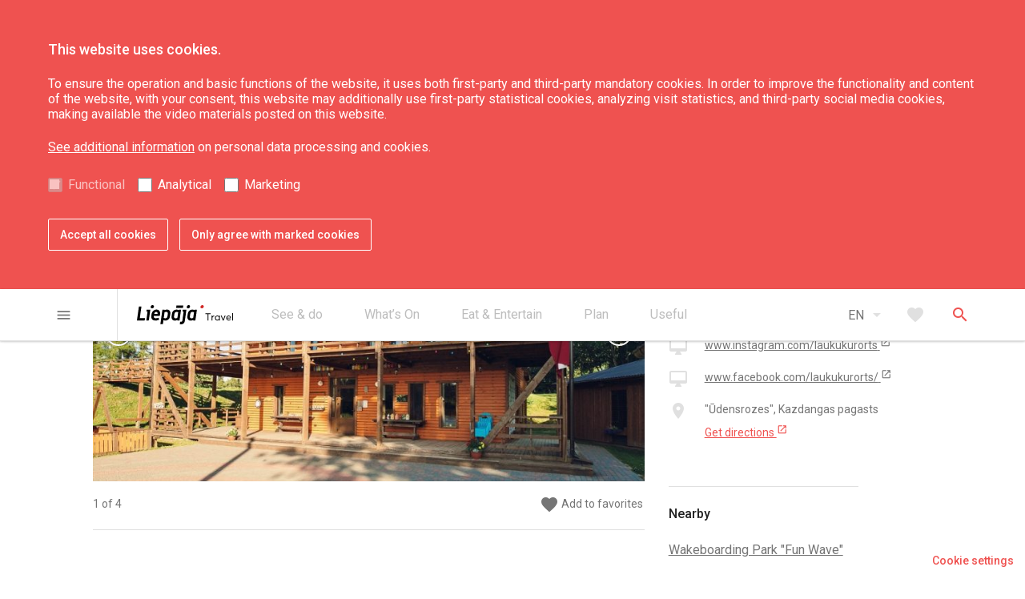

--- FILE ---
content_type: text/html; charset=UTF-8
request_url: https://liepaja.travel/en/accommodation/recreation-complex-lauku-kurorts/
body_size: 17958
content:
<!doctype html>

<html lang="en_GB"  class=""
>
<head>

    <title>Recreation complex &#8220;Lauku kūrorts&#8221;</title>

    <meta charset="UTF-8">
    <meta name="viewport" content="width=device-width, user-scalable=no, initial-scale=1.0, maximum-scale=1.0, minimum-scale=1.0">
    <meta http-equiv="X-UA-Compatible" content="ie=edge">
    <meta name="author" content="CatchSmart | catchsmartsolution.com">

    <link rel="stylesheet" href="https://liepaja.travel/app/themes/liepaja-travel/assets/css/style.css?v=1699609894">
    <link rel="icon" type="image/png" sizes="16x16" href="https://liepaja.travel/app/themes/liepaja-travel/assets/img/favicon-16x16.png">
    <link href="https://fonts.googleapis.com/icon?family=Material+Icons" rel="stylesheet">

    <!--[if lt IE 9]>
    <script src="https://cdnjs.cloudflare.com/ajax/libs/html5shiv/3.7.3/html5shiv.js"></script>
    <![endif]-->
    <!-- Google Tag Manager -->
    <script>
      (function(w,d,s,l,i){w[l]=w[l]||[];w[l].push({'gtm.start': new Date().getTime(),event:'gtm.js'});var f=d.getElementsByTagName(s)[0], j=d.createElement(s),dl=l!='dataLayer'?'&l='+l:'';j.async=true;j.src='https://www.googletagmanager.com/gtm.js?id='+i+dl;f.parentNode.insertBefore(j,f);})(window,document,'script','dataLayer','GTM-56ZGMWFM');
    </script>
    <!-- End Google Tag Manager -->
    <script>
        function getCookie(name) {
            var value = "; " + document.cookie;
            var parts = value.split("; " + name + "=");
            if (parts.length === 2) return parts.pop().split(";").shift();
        }
        var lt_accept_cookies = getCookie("lt_accept_cookies");

        if (lt_accept_cookies !== undefined && lt_accept_cookies.includes('analytical')) {
            var analyticsJsScript = document.createElement("script");
            analyticsJsScript.src = "https://www.google-analytics.com/analytics.js";
            analyticsJsScript.async = true;
            document.head.appendChild(analyticsJsScript);

            var gaUniversalScript = document.createElement("script");
            gaUniversalScript.innerHTML = `(function(i,s,o,g,r,a,m){i['GoogleAnalyticsObject']=r;i[r]=i[r]||function(){
                (i[r].q=i[r].q||[]).push(arguments)},i[r].l=1*new Date();a=s.createElement(o),
                m=s.getElementsByTagName(o)[0];a.async=1;a.src=g;m.parentNode.insertBefore(a,m)
            })(window,document,'script','https://www.google-analytics.com/analytics.js','ga');
            ga('create', 'G-DZ6575BCJD', 'auto');
            ga('send', 'pageview');`;
            document.head.appendChild(gaUniversalScript);
        }
    </script>

        <script src='https://www.google.com/recaptcha/api.js'></script>
    
    <meta name='robots' content='max-image-preview:large' />
<script type="text/javascript">
window._wpemojiSettings = {"baseUrl":"https:\/\/s.w.org\/images\/core\/emoji\/14.0.0\/72x72\/","ext":".png","svgUrl":"https:\/\/s.w.org\/images\/core\/emoji\/14.0.0\/svg\/","svgExt":".svg","source":{"concatemoji":"https:\/\/liepaja.travel\/wp\/wp-includes\/js\/wp-emoji-release.min.js?ver=6.3"}};
/*! This file is auto-generated */
!function(i,n){var o,s,e;function c(e){try{var t={supportTests:e,timestamp:(new Date).valueOf()};sessionStorage.setItem(o,JSON.stringify(t))}catch(e){}}function p(e,t,n){e.clearRect(0,0,e.canvas.width,e.canvas.height),e.fillText(t,0,0);var t=new Uint32Array(e.getImageData(0,0,e.canvas.width,e.canvas.height).data),r=(e.clearRect(0,0,e.canvas.width,e.canvas.height),e.fillText(n,0,0),new Uint32Array(e.getImageData(0,0,e.canvas.width,e.canvas.height).data));return t.every(function(e,t){return e===r[t]})}function u(e,t,n){switch(t){case"flag":return n(e,"\ud83c\udff3\ufe0f\u200d\u26a7\ufe0f","\ud83c\udff3\ufe0f\u200b\u26a7\ufe0f")?!1:!n(e,"\ud83c\uddfa\ud83c\uddf3","\ud83c\uddfa\u200b\ud83c\uddf3")&&!n(e,"\ud83c\udff4\udb40\udc67\udb40\udc62\udb40\udc65\udb40\udc6e\udb40\udc67\udb40\udc7f","\ud83c\udff4\u200b\udb40\udc67\u200b\udb40\udc62\u200b\udb40\udc65\u200b\udb40\udc6e\u200b\udb40\udc67\u200b\udb40\udc7f");case"emoji":return!n(e,"\ud83e\udef1\ud83c\udffb\u200d\ud83e\udef2\ud83c\udfff","\ud83e\udef1\ud83c\udffb\u200b\ud83e\udef2\ud83c\udfff")}return!1}function f(e,t,n){var r="undefined"!=typeof WorkerGlobalScope&&self instanceof WorkerGlobalScope?new OffscreenCanvas(300,150):i.createElement("canvas"),a=r.getContext("2d",{willReadFrequently:!0}),o=(a.textBaseline="top",a.font="600 32px Arial",{});return e.forEach(function(e){o[e]=t(a,e,n)}),o}function t(e){var t=i.createElement("script");t.src=e,t.defer=!0,i.head.appendChild(t)}"undefined"!=typeof Promise&&(o="wpEmojiSettingsSupports",s=["flag","emoji"],n.supports={everything:!0,everythingExceptFlag:!0},e=new Promise(function(e){i.addEventListener("DOMContentLoaded",e,{once:!0})}),new Promise(function(t){var n=function(){try{var e=JSON.parse(sessionStorage.getItem(o));if("object"==typeof e&&"number"==typeof e.timestamp&&(new Date).valueOf()<e.timestamp+604800&&"object"==typeof e.supportTests)return e.supportTests}catch(e){}return null}();if(!n){if("undefined"!=typeof Worker&&"undefined"!=typeof OffscreenCanvas&&"undefined"!=typeof URL&&URL.createObjectURL&&"undefined"!=typeof Blob)try{var e="postMessage("+f.toString()+"("+[JSON.stringify(s),u.toString(),p.toString()].join(",")+"));",r=new Blob([e],{type:"text/javascript"}),a=new Worker(URL.createObjectURL(r),{name:"wpTestEmojiSupports"});return void(a.onmessage=function(e){c(n=e.data),a.terminate(),t(n)})}catch(e){}c(n=f(s,u,p))}t(n)}).then(function(e){for(var t in e)n.supports[t]=e[t],n.supports.everything=n.supports.everything&&n.supports[t],"flag"!==t&&(n.supports.everythingExceptFlag=n.supports.everythingExceptFlag&&n.supports[t]);n.supports.everythingExceptFlag=n.supports.everythingExceptFlag&&!n.supports.flag,n.DOMReady=!1,n.readyCallback=function(){n.DOMReady=!0}}).then(function(){return e}).then(function(){var e;n.supports.everything||(n.readyCallback(),(e=n.source||{}).concatemoji?t(e.concatemoji):e.wpemoji&&e.twemoji&&(t(e.twemoji),t(e.wpemoji)))}))}((window,document),window._wpemojiSettings);
</script>
<style type="text/css">
img.wp-smiley,
img.emoji {
	display: inline !important;
	border: none !important;
	box-shadow: none !important;
	height: 1em !important;
	width: 1em !important;
	margin: 0 0.07em !important;
	vertical-align: -0.1em !important;
	background: none !important;
	padding: 0 !important;
}
</style>
	<link rel='stylesheet' id='wp-block-library-css' href='https://liepaja.travel/wp/wp-includes/css/dist/block-library/style.min.css?ver=6.3' type='text/css' media='all' />
<style id='classic-theme-styles-inline-css' type='text/css'>
/*! This file is auto-generated */
.wp-block-button__link{color:#fff;background-color:#32373c;border-radius:9999px;box-shadow:none;text-decoration:none;padding:calc(.667em + 2px) calc(1.333em + 2px);font-size:1.125em}.wp-block-file__button{background:#32373c;color:#fff;text-decoration:none}
</style>
<style id='global-styles-inline-css' type='text/css'>
body{--wp--preset--color--black: #000000;--wp--preset--color--cyan-bluish-gray: #abb8c3;--wp--preset--color--white: #ffffff;--wp--preset--color--pale-pink: #f78da7;--wp--preset--color--vivid-red: #cf2e2e;--wp--preset--color--luminous-vivid-orange: #ff6900;--wp--preset--color--luminous-vivid-amber: #fcb900;--wp--preset--color--light-green-cyan: #7bdcb5;--wp--preset--color--vivid-green-cyan: #00d084;--wp--preset--color--pale-cyan-blue: #8ed1fc;--wp--preset--color--vivid-cyan-blue: #0693e3;--wp--preset--color--vivid-purple: #9b51e0;--wp--preset--gradient--vivid-cyan-blue-to-vivid-purple: linear-gradient(135deg,rgba(6,147,227,1) 0%,rgb(155,81,224) 100%);--wp--preset--gradient--light-green-cyan-to-vivid-green-cyan: linear-gradient(135deg,rgb(122,220,180) 0%,rgb(0,208,130) 100%);--wp--preset--gradient--luminous-vivid-amber-to-luminous-vivid-orange: linear-gradient(135deg,rgba(252,185,0,1) 0%,rgba(255,105,0,1) 100%);--wp--preset--gradient--luminous-vivid-orange-to-vivid-red: linear-gradient(135deg,rgba(255,105,0,1) 0%,rgb(207,46,46) 100%);--wp--preset--gradient--very-light-gray-to-cyan-bluish-gray: linear-gradient(135deg,rgb(238,238,238) 0%,rgb(169,184,195) 100%);--wp--preset--gradient--cool-to-warm-spectrum: linear-gradient(135deg,rgb(74,234,220) 0%,rgb(151,120,209) 20%,rgb(207,42,186) 40%,rgb(238,44,130) 60%,rgb(251,105,98) 80%,rgb(254,248,76) 100%);--wp--preset--gradient--blush-light-purple: linear-gradient(135deg,rgb(255,206,236) 0%,rgb(152,150,240) 100%);--wp--preset--gradient--blush-bordeaux: linear-gradient(135deg,rgb(254,205,165) 0%,rgb(254,45,45) 50%,rgb(107,0,62) 100%);--wp--preset--gradient--luminous-dusk: linear-gradient(135deg,rgb(255,203,112) 0%,rgb(199,81,192) 50%,rgb(65,88,208) 100%);--wp--preset--gradient--pale-ocean: linear-gradient(135deg,rgb(255,245,203) 0%,rgb(182,227,212) 50%,rgb(51,167,181) 100%);--wp--preset--gradient--electric-grass: linear-gradient(135deg,rgb(202,248,128) 0%,rgb(113,206,126) 100%);--wp--preset--gradient--midnight: linear-gradient(135deg,rgb(2,3,129) 0%,rgb(40,116,252) 100%);--wp--preset--font-size--small: 13px;--wp--preset--font-size--medium: 20px;--wp--preset--font-size--large: 36px;--wp--preset--font-size--x-large: 42px;--wp--preset--spacing--20: 0.44rem;--wp--preset--spacing--30: 0.67rem;--wp--preset--spacing--40: 1rem;--wp--preset--spacing--50: 1.5rem;--wp--preset--spacing--60: 2.25rem;--wp--preset--spacing--70: 3.38rem;--wp--preset--spacing--80: 5.06rem;--wp--preset--shadow--natural: 6px 6px 9px rgba(0, 0, 0, 0.2);--wp--preset--shadow--deep: 12px 12px 50px rgba(0, 0, 0, 0.4);--wp--preset--shadow--sharp: 6px 6px 0px rgba(0, 0, 0, 0.2);--wp--preset--shadow--outlined: 6px 6px 0px -3px rgba(255, 255, 255, 1), 6px 6px rgba(0, 0, 0, 1);--wp--preset--shadow--crisp: 6px 6px 0px rgba(0, 0, 0, 1);}:where(.is-layout-flex){gap: 0.5em;}:where(.is-layout-grid){gap: 0.5em;}body .is-layout-flow > .alignleft{float: left;margin-inline-start: 0;margin-inline-end: 2em;}body .is-layout-flow > .alignright{float: right;margin-inline-start: 2em;margin-inline-end: 0;}body .is-layout-flow > .aligncenter{margin-left: auto !important;margin-right: auto !important;}body .is-layout-constrained > .alignleft{float: left;margin-inline-start: 0;margin-inline-end: 2em;}body .is-layout-constrained > .alignright{float: right;margin-inline-start: 2em;margin-inline-end: 0;}body .is-layout-constrained > .aligncenter{margin-left: auto !important;margin-right: auto !important;}body .is-layout-constrained > :where(:not(.alignleft):not(.alignright):not(.alignfull)){max-width: var(--wp--style--global--content-size);margin-left: auto !important;margin-right: auto !important;}body .is-layout-constrained > .alignwide{max-width: var(--wp--style--global--wide-size);}body .is-layout-flex{display: flex;}body .is-layout-flex{flex-wrap: wrap;align-items: center;}body .is-layout-flex > *{margin: 0;}body .is-layout-grid{display: grid;}body .is-layout-grid > *{margin: 0;}:where(.wp-block-columns.is-layout-flex){gap: 2em;}:where(.wp-block-columns.is-layout-grid){gap: 2em;}:where(.wp-block-post-template.is-layout-flex){gap: 1.25em;}:where(.wp-block-post-template.is-layout-grid){gap: 1.25em;}.has-black-color{color: var(--wp--preset--color--black) !important;}.has-cyan-bluish-gray-color{color: var(--wp--preset--color--cyan-bluish-gray) !important;}.has-white-color{color: var(--wp--preset--color--white) !important;}.has-pale-pink-color{color: var(--wp--preset--color--pale-pink) !important;}.has-vivid-red-color{color: var(--wp--preset--color--vivid-red) !important;}.has-luminous-vivid-orange-color{color: var(--wp--preset--color--luminous-vivid-orange) !important;}.has-luminous-vivid-amber-color{color: var(--wp--preset--color--luminous-vivid-amber) !important;}.has-light-green-cyan-color{color: var(--wp--preset--color--light-green-cyan) !important;}.has-vivid-green-cyan-color{color: var(--wp--preset--color--vivid-green-cyan) !important;}.has-pale-cyan-blue-color{color: var(--wp--preset--color--pale-cyan-blue) !important;}.has-vivid-cyan-blue-color{color: var(--wp--preset--color--vivid-cyan-blue) !important;}.has-vivid-purple-color{color: var(--wp--preset--color--vivid-purple) !important;}.has-black-background-color{background-color: var(--wp--preset--color--black) !important;}.has-cyan-bluish-gray-background-color{background-color: var(--wp--preset--color--cyan-bluish-gray) !important;}.has-white-background-color{background-color: var(--wp--preset--color--white) !important;}.has-pale-pink-background-color{background-color: var(--wp--preset--color--pale-pink) !important;}.has-vivid-red-background-color{background-color: var(--wp--preset--color--vivid-red) !important;}.has-luminous-vivid-orange-background-color{background-color: var(--wp--preset--color--luminous-vivid-orange) !important;}.has-luminous-vivid-amber-background-color{background-color: var(--wp--preset--color--luminous-vivid-amber) !important;}.has-light-green-cyan-background-color{background-color: var(--wp--preset--color--light-green-cyan) !important;}.has-vivid-green-cyan-background-color{background-color: var(--wp--preset--color--vivid-green-cyan) !important;}.has-pale-cyan-blue-background-color{background-color: var(--wp--preset--color--pale-cyan-blue) !important;}.has-vivid-cyan-blue-background-color{background-color: var(--wp--preset--color--vivid-cyan-blue) !important;}.has-vivid-purple-background-color{background-color: var(--wp--preset--color--vivid-purple) !important;}.has-black-border-color{border-color: var(--wp--preset--color--black) !important;}.has-cyan-bluish-gray-border-color{border-color: var(--wp--preset--color--cyan-bluish-gray) !important;}.has-white-border-color{border-color: var(--wp--preset--color--white) !important;}.has-pale-pink-border-color{border-color: var(--wp--preset--color--pale-pink) !important;}.has-vivid-red-border-color{border-color: var(--wp--preset--color--vivid-red) !important;}.has-luminous-vivid-orange-border-color{border-color: var(--wp--preset--color--luminous-vivid-orange) !important;}.has-luminous-vivid-amber-border-color{border-color: var(--wp--preset--color--luminous-vivid-amber) !important;}.has-light-green-cyan-border-color{border-color: var(--wp--preset--color--light-green-cyan) !important;}.has-vivid-green-cyan-border-color{border-color: var(--wp--preset--color--vivid-green-cyan) !important;}.has-pale-cyan-blue-border-color{border-color: var(--wp--preset--color--pale-cyan-blue) !important;}.has-vivid-cyan-blue-border-color{border-color: var(--wp--preset--color--vivid-cyan-blue) !important;}.has-vivid-purple-border-color{border-color: var(--wp--preset--color--vivid-purple) !important;}.has-vivid-cyan-blue-to-vivid-purple-gradient-background{background: var(--wp--preset--gradient--vivid-cyan-blue-to-vivid-purple) !important;}.has-light-green-cyan-to-vivid-green-cyan-gradient-background{background: var(--wp--preset--gradient--light-green-cyan-to-vivid-green-cyan) !important;}.has-luminous-vivid-amber-to-luminous-vivid-orange-gradient-background{background: var(--wp--preset--gradient--luminous-vivid-amber-to-luminous-vivid-orange) !important;}.has-luminous-vivid-orange-to-vivid-red-gradient-background{background: var(--wp--preset--gradient--luminous-vivid-orange-to-vivid-red) !important;}.has-very-light-gray-to-cyan-bluish-gray-gradient-background{background: var(--wp--preset--gradient--very-light-gray-to-cyan-bluish-gray) !important;}.has-cool-to-warm-spectrum-gradient-background{background: var(--wp--preset--gradient--cool-to-warm-spectrum) !important;}.has-blush-light-purple-gradient-background{background: var(--wp--preset--gradient--blush-light-purple) !important;}.has-blush-bordeaux-gradient-background{background: var(--wp--preset--gradient--blush-bordeaux) !important;}.has-luminous-dusk-gradient-background{background: var(--wp--preset--gradient--luminous-dusk) !important;}.has-pale-ocean-gradient-background{background: var(--wp--preset--gradient--pale-ocean) !important;}.has-electric-grass-gradient-background{background: var(--wp--preset--gradient--electric-grass) !important;}.has-midnight-gradient-background{background: var(--wp--preset--gradient--midnight) !important;}.has-small-font-size{font-size: var(--wp--preset--font-size--small) !important;}.has-medium-font-size{font-size: var(--wp--preset--font-size--medium) !important;}.has-large-font-size{font-size: var(--wp--preset--font-size--large) !important;}.has-x-large-font-size{font-size: var(--wp--preset--font-size--x-large) !important;}
.wp-block-navigation a:where(:not(.wp-element-button)){color: inherit;}
:where(.wp-block-post-template.is-layout-flex){gap: 1.25em;}:where(.wp-block-post-template.is-layout-grid){gap: 1.25em;}
:where(.wp-block-columns.is-layout-flex){gap: 2em;}:where(.wp-block-columns.is-layout-grid){gap: 2em;}
.wp-block-pullquote{font-size: 1.5em;line-height: 1.6;}
</style>
<link rel='stylesheet' id='cookies-style-css' href='https://liepaja.travel/app/themes/liepaja-travel/cookies-style.css?ver=6.3' type='text/css' media='all' />
<link rel="EditURI" type="application/rsd+xml" title="RSD" href="https://liepaja.travel/wp/xmlrpc.php?rsd" />
<meta name="generator" content="WordPress 6.3" />
<link rel='shortlink' href='https://liepaja.travel/?p=10385' />
<link rel="alternate" type="application/json+oembed" href="https://liepaja.travel/wp-json/oembed/1.0/embed?url=https%3A%2F%2Fliepaja.travel%2Fen%2Faccommodation%2Frecreation-complex-lauku-kurorts%2F" />
<link rel="alternate" type="text/xml+oembed" href="https://liepaja.travel/wp-json/oembed/1.0/embed?url=https%3A%2F%2Fliepaja.travel%2Fen%2Faccommodation%2Frecreation-complex-lauku-kurorts%2F&#038;format=xml" />
<script type="text/javascript">
(function(url){
	if(/(?:Chrome\/26\.0\.1410\.63 Safari\/537\.31|WordfenceTestMonBot)/.test(navigator.userAgent)){ return; }
	var addEvent = function(evt, handler) {
		if (window.addEventListener) {
			document.addEventListener(evt, handler, false);
		} else if (window.attachEvent) {
			document.attachEvent('on' + evt, handler);
		}
	};
	var removeEvent = function(evt, handler) {
		if (window.removeEventListener) {
			document.removeEventListener(evt, handler, false);
		} else if (window.detachEvent) {
			document.detachEvent('on' + evt, handler);
		}
	};
	var evts = 'contextmenu dblclick drag dragend dragenter dragleave dragover dragstart drop keydown keypress keyup mousedown mousemove mouseout mouseover mouseup mousewheel scroll'.split(' ');
	var logHuman = function() {
		if (window.wfLogHumanRan) { return; }
		window.wfLogHumanRan = true;
		var wfscr = document.createElement('script');
		wfscr.type = 'text/javascript';
		wfscr.async = true;
		wfscr.src = url + '&r=' + Math.random();
		(document.getElementsByTagName('head')[0]||document.getElementsByTagName('body')[0]).appendChild(wfscr);
		for (var i = 0; i < evts.length; i++) {
			removeEvent(evts[i], logHuman);
		}
	};
	for (var i = 0; i < evts.length; i++) {
		addEvent(evts[i], logHuman);
	}
})('//liepaja.travel/?wordfence_lh=1&hid=45260AD018CF5DED497964CC68E889F9');
</script><link rel="alternate" href="https://liepaja.travel/naktsmitnes/atputas-komplekss-lauku-kurorts/" hreflang="lv" />
<link rel="alternate" href="https://liepaja.travel/en/accommodation/recreation-complex-lauku-kurorts/" hreflang="en" />
<link rel="alternate" href="https://liepaja.travel/lt/nakvynė/poilsio-kompleksas-lauku-kurorts/" hreflang="lt" />
<link rel="alternate" href="https://liepaja.travel/ru/nochleg/kompleks-otdyha-lauku-kurorts/" hreflang="ru" />
<link rel="alternate" href="https://liepaja.travel/de/unterkunft/die-erholungsanlage-lauku-kurorts/" hreflang="de" />


</head>
<body>

    <header class="header d-print-none">

    <div id="accept-cookies-form" class="accept-cookies">
    <div id="accept-cookies-form-container" class="container">
        <div class="accept-cookies__inner">
            <div class="row">
                <div id="accept-cookies-form-container-inner">
                    <p id="accept-cookies-inner-title">This website uses cookies.</p>
                    <p id="accept-cookies-inner-text">
                         To ensure the operation and basic functions of the website, it uses both first-party and third-party mandatory cookies. In order to improve the functionality and content of the website, with your consent, this website may additionally use first-party statistical cookies, analyzing visit statistics, and third-party social media cookies, making available the video materials posted on this website.
                    </p>
                    <p id="accept-cookies-inner-link"><a href="http://liepaja.travel/app/uploads/2023/10/liepaja_travel-informesana-par-personas-datu-apstradi-eng.pdf" class="accept-cookies__link">See additional information</a> on personal data processing and cookies.</p>
                    <ul id="accept-cookies-inner-ul">
                        <li class="accept-cookies-inner-ul-li" id="accept-cookies-default-checked">
                            <input type="checkbox" id="functional" disabled="" tabindex="-1" value="on" checked>
                            <label for="functional">Functional</label>
                        </li>
                        <li class="accept-cookies-inner-ul-li">
                            <input type="checkbox" id="analytical" tabindex="0" value="on">
                            <label for="analytical"> Analytical</label>
                        </li>
                        <li class="accept-cookies-inner-ul-li">
                            <input type="checkbox" id="marketing" tabindex="0" value="on">
                            <label for="marketing">Marketing</label>
                        </li>
                    </ul>
                    <div id="accept-cookies-inner-buttons">
                        <button tabindex="0" id="accept-cookies-accept-all-button" type="button">Accept all cookies</button>
                        <button tabindex="0" id="accept-cookies-accept-specific-button" type="button">Only agree with marked cookies</button>
                    </div>
                </div>
            </div>
        </div>
    </div>
</div>

<div id="cookie-settings-box">
    <button id="cookie-settings-box-button" type="button" tabindex="1006">Cookie settings</button>
</div>
    <div class="topbar">
    <div class="container">
        <div class="container-inner topbar__inner">
            <div class="topbar__menu-burger">
                <button type="button" class="js-primary-menu-open menu-burger button button--text button--text-gray">
    <i class="button__icon material-icons">menu</i>
</button>
            </div>

            <div class="topbar__logo">
                <a href="/en" class="logo ">
    <svg xmlns="http://www.w3.org/2000/svg" width="896.45" height="179.36" viewBox="0 0 896.45 179.36"><defs><style>.cls-1{fill:#d02927;}</style></defs><title>liepajatravel</title><g id="Layer_2" data-name="Layer 2"><g id="Layer_1-2" data-name="Layer 1"><path d="M158.45,15.07a16,16,0,0,1-5.79,10.58A17,17,0,0,1,141.35,30a12.57,12.57,0,0,1-12.87-14.9,17.34,17.34,0,0,1,5.89-10.65A16.39,16.39,0,0,1,145.58,0a12.51,12.51,0,0,1,10,4.42,12.78,12.78,0,0,1,2.85,10.65"/><path d="M72.49,140.29q-.36,2.94-3.13,2.94H0L18.39,12.34H42L26.6,121.73H75.07Z"/><path d="M111.13,140.29c-.24,2-1.27,2.94-3.11,2.94H87.4L99,60.69l-10.85-1.1,2.39-16.73h34.35Z"/><path d="M214.36,96.36q-.54,4.22-4.77,4.22H157.85l-.63,3.13a30.41,30.41,0,0,0-.21,3.47q0,16,17.83,16,9.74,0,28.68-5.71l2.2,20q-21.14,7.17-33.64,7.17-18.95,0-29.24-10.66-9.34-9.37-9.36-24.27a50.12,50.12,0,0,1,.36-6.07l2.95-21.13a47.81,47.81,0,0,1,14.7-28.68,43.13,43.13,0,0,1,30.89-12.5q16.17,0,25.55,10.47,8.82,9.93,8.82,24.46a35.75,35.75,0,0,1-.55,6.25ZM192.67,83.12c.12-1.45.18-2.85.18-4.19q0-16-13.42-16-15.26,0-19.11,20.22Z"/><path class="cls-1" d="M623.18,15.07a16,16,0,0,1-5.79,10.58A17,17,0,0,1,606.09,30a12.55,12.55,0,0,1-12.87-14.9,17.24,17.24,0,0,1,5.89-10.65A16.39,16.39,0,0,1,610.32,0a12.52,12.52,0,0,1,10,4.42,12.81,12.81,0,0,1,2.84,10.65"/><path d="M495.26,15.07a16,16,0,0,1-5.79,10.58A17,17,0,0,1,478.16,30a12.56,12.56,0,0,1-12.86-14.9,17.28,17.28,0,0,1,5.88-10.65A16.41,16.41,0,0,1,482.4,0a12.49,12.49,0,0,1,10,4.42,12.71,12.71,0,0,1,2.85,10.65"/><polygon points="368.75 4.26 365.72 25.7 429.51 25.7 432.54 4.26 368.75 4.26"/><path d="M390,43.14,388.37,47q-11.21-5.33-19.84-5.32a39.71,39.71,0,0,0-27.84,10.94,43.81,43.81,0,0,0-14.05,27.12l-3.87,27.2a53,53,0,0,0-.36,6.07q0,13.77,8.64,22.89T354,145q9.38,0,23.53-6.43l-.19,5h20L411.56,43.14Zm-12.78,76.63a53.26,53.26,0,0,1-18.55,3.71q-12.69,0-12.69-14.21a18.18,18.18,0,0,1,.52-4.37l3.21-22.6q2.74-19.11,17.79-19.12a55.2,55.2,0,0,1,17.43,3.3Z"/><path d="M537.72,43.14,536.13,47q-11.21-5.33-19.84-5.32a39.74,39.74,0,0,0-27.84,10.94,43.92,43.92,0,0,0-14.06,27.12l-3.85,27.2a53.11,53.11,0,0,0-.37,6.07q0,13.77,8.64,22.89t23,9.09q9.39,0,23.54-6.43l-.19,5h20L559.33,43.14Zm-12.78,76.63a53.22,53.22,0,0,1-18.55,3.71q-12.7,0-12.69-14.21a19.23,19.23,0,0,1,.51-4.37l3.22-22.6q2.74-19.11,17.79-19.12a55.15,55.15,0,0,1,17.42,3.3Z"/><path d="M303.59,50.39q-8.52-9-22.8-9-10.82,0-23.45,6.43V42.68H237.48L218.55,177.6H242l5.32-37.85q10.2,4.94,19.05,4.95A39.08,39.08,0,0,0,294,133.58a44.56,44.56,0,0,0,14.06-27.11l3.86-27c.13-2.09.19-4.11.19-6.08q0-14-8.53-23M288.24,81.47,285,103.88q-2.75,19.31-17.7,19.32a57.27,57.27,0,0,1-17.15-3.1l7.32-53.53A47.57,47.57,0,0,1,275.9,62.9q12.69,0,12.69,14a34.44,34.44,0,0,1-.35,4.55"/><path d="M427.16,43.14,424.8,59.88,435.6,61l-11.41,81.77h0l-.34,2.48h0a11.74,11.74,0,0,1-11.23,10.14,49,49,0,0,1-9.44-.9l-3.31,23.42a49.17,49.17,0,0,0,12,1.48q13.61,0,23.16-8.09t11.39-21.69L461.51,43.14Z"/><path d="M658.6,84.49H638.7V77h48.17v7.5H666.74v59.06H658.6Z"/><path d="M719.62,97.39a12.21,12.21,0,0,1,1.88.09v8.37c-1.1-.09-2.24-.14-3-.14-8.64,0-13.86,6.68-13.86,15.83v22H697V97.94h7.59v8h.18a17.18,17.18,0,0,1,14.83-8.51Z"/><path d="M773.52,97.94v45.6h-7.28v-7.22h-.13a19.42,19.42,0,0,1-16,7.82c-12.58,0-22.37-9.15-22.37-23.1,0-13.5,9.43-23.65,22.33-23.65a19.62,19.62,0,0,1,15.64,7.32h.18V97.94Zm-22.65,39.25c8.19,0,15.33-6.45,15.33-16.11,0-9.37-6.5-16.74-15.23-16.74s-15.47,6.59-15.47,16.74c0,9.2,6.09,16.11,15.37,16.11Z"/><path d="M827,97.94l-18.52,45.61h-7.28L782.53,97.94h8.15l14,35.95H805l13.77-35.95Z"/><path d="M876.73,120a21.25,21.25,0,0,1-.23,3.07l0,0H841.46c1,8.47,7,14,15.19,14A16.14,16.14,0,0,0,869.5,131l5.31,4.53c-3.89,5.08-10.11,8.6-18.44,8.6-12.94,0-22.69-9.47-22.69-23.38s9.52-23.37,21.82-23.37c12.72,0,21.23,9.56,21.23,22.64Zm-20.82-15.64c-7.13,0-12.85,4.71-14.27,12.44h27.54c-1.19-7.46-6-12.44-13.26-12.44Z"/><path d="M888.9,74.56h7.55v69H888.9Z"/></g></g></svg>
</a>
            </div>

            <nav class="secondary-menu">
    <ul class="secondary-menu__list">
                <li class="secondary-menu__item">
            <a href="https://liepaja.travel/en/see-do/" class="secondary-menu__link" >
                <span class="secondary-menu__link-text">See &#038; do</span>
                            </a>
                            <ul class="secondary-menu__sub-list">
                                    <li class="secondary-menu__sub-item">
                        <a href="https://liepaja.travel/en/see-do/sightseeing/" class="secondary-menu__sub-link" >
                            Sightseeing
                                                    </a>
                    </li>
                                    <li class="secondary-menu__sub-item">
                        <a href="https://liepaja.travel/en/see-do/culture-art-science/" class="secondary-menu__sub-link" >
                            Culture, art, science
                                                    </a>
                    </li>
                                    <li class="secondary-menu__sub-item">
                        <a href="https://liepaja.travel/en/see-do/nature/" class="secondary-menu__sub-link" >
                            Nature
                                                    </a>
                    </li>
                                    <li class="secondary-menu__sub-item">
                        <a href="https://liepaja.travel/en/see-do/wellness/" class="secondary-menu__sub-link" >
                            Wellness
                                                    </a>
                    </li>
                                    <li class="secondary-menu__sub-item">
                        <a href="https://liepaja.travel/en/see-do/karosta-4/" class="secondary-menu__sub-link" >
                            Karosta
                                                    </a>
                    </li>
                                    <li class="secondary-menu__sub-item">
                        <a href="https://liepaja.travel/en/see-do/attractions/" class="secondary-menu__sub-link" >
                            Attractions
                                                    </a>
                    </li>
                                    <li class="secondary-menu__sub-item">
                        <a href="https://liepaja.travel/en/see-do/excursions/" class="secondary-menu__sub-link" >
                            Excursions
                                                    </a>
                    </li>
                                    <li class="secondary-menu__sub-item">
                        <a href="https://liepaja.travel/en/see-do/routes/" class="secondary-menu__sub-link" >
                            Routes
                                                    </a>
                    </li>
                                </ul>
                    </li>
                <li class="secondary-menu__item">
            <a href="https://liepaja.travel/en/whats-on/" class="secondary-menu__link" >
                <span class="secondary-menu__link-text">What’s On</span>
                            </a>
                            <ul class="secondary-menu__sub-list">
                                    <li class="secondary-menu__sub-item">
                        <a href="https://liepaja.travel/en/whats-on/news/" class="secondary-menu__sub-link" >
                            News
                                                    </a>
                    </li>
                                    <li class="secondary-menu__sub-item">
                        <a href="https://kalendars.liepaja.lv/" class="secondary-menu__sub-link" target="_blank">
                            Event Calendar
                                                        </a>
                    </li>
                                    <li class="secondary-menu__sub-item">
                        <a href="https://liepaja.travel/en/whats-on/liepaja-souvenirs/" class="secondary-menu__sub-link" >
                            Liepāja souvenirs
                                                    </a>
                    </li>
                                    <li class="secondary-menu__sub-item">
                        <a href="https://liepaja.travel/en/whats-on/liepaja-gift-card/" class="secondary-menu__sub-link" >
                            Liepāja Gift Card
                                                    </a>
                    </li>
                                    <li class="secondary-menu__sub-item">
                        <a href="https://www.liepaja2027.lv/eng" class="secondary-menu__sub-link" target="_blank">
                            European Capital of Culture 2027
                                                        </a>
                    </li>
                                </ul>
                    </li>
                <li class="secondary-menu__item">
            <a href="https://liepaja.travel/en/eat-drink/" class="secondary-menu__link" >
                <span class="secondary-menu__link-text">Eat &#038; Entertain</span>
                            </a>
                            <ul class="secondary-menu__sub-list">
                                    <li class="secondary-menu__sub-item">
                        <a href="https://liepaja.travel/en/eat-drink/where-to-eat/" class="secondary-menu__sub-link" >
                            Where to eat
                                                    </a>
                    </li>
                                    <li class="secondary-menu__sub-item">
                        <a href="https://liepaja.travel/en/eat-drink/nightlife/" class="secondary-menu__sub-link" >
                            Nightlife
                                                    </a>
                    </li>
                                    <li class="secondary-menu__sub-item">
                        <a href="https://liepaja.travel/en/eat-drink/where-to-buy/" class="secondary-menu__sub-link" >
                            Where to buy
                                                    </a>
                    </li>
                                    <li class="secondary-menu__sub-item">
                        <a href="https://liepaja.travel/en/eat-drink/venues-for-festivities/" class="secondary-menu__sub-link" >
                            Venues for festivities
                                                    </a>
                    </li>
                                    <li class="secondary-menu__sub-item">
                        <a href="https://liepaja.travel/en/eat-drink/region-specials/" class="secondary-menu__sub-link" >
                            Region Specials
                                                    </a>
                    </li>
                                </ul>
                    </li>
                <li class="secondary-menu__item">
            <a href="https://liepaja.travel/en/plan/" class="secondary-menu__link" >
                <span class="secondary-menu__link-text">Plan</span>
                            </a>
                            <ul class="secondary-menu__sub-list">
                                    <li class="secondary-menu__sub-item">
                        <a href="https://liepaja.travel/en/plan/why-you-should-visit/" class="secondary-menu__sub-link" >
                            Why you should visit
                                                    </a>
                    </li>
                                    <li class="secondary-menu__sub-item">
                        <a href="https://liepaja.travel/en/plan/how-to-get-to-liepaja/" class="secondary-menu__sub-link" >
                            How to get to Liepāja
                                                    </a>
                    </li>
                                    <li class="secondary-menu__sub-item">
                        <a href="https://liepaja.travel/en/plan/accommodation/" class="secondary-menu__sub-link" >
                            Accommodation
                                                    </a>
                    </li>
                                    <li class="secondary-menu__sub-item">
                        <a href="https://liepaja.travel/en/plan/convention-bureau/" class="secondary-menu__sub-link" >
                            Convention bureau
                                                    </a>
                    </li>
                                </ul>
                    </li>
                <li class="secondary-menu__item">
            <a href="https://liepaja.travel/en/useful/" class="secondary-menu__link" >
                <span class="secondary-menu__link-text">Useful</span>
                            </a>
                            <ul class="secondary-menu__sub-list">
                                    <li class="secondary-menu__sub-item">
                        <a href="https://liepaja.travel/en/useful/liepaja-region-tourism-information-office/" class="secondary-menu__sub-link" >
                            Tourism information office
                                                    </a>
                    </li>
                                    <li class="secondary-menu__sub-item">
                        <a href="https://liepaja.travel/en/useful/city-map/" class="secondary-menu__sub-link" >
                            City map
                                                    </a>
                    </li>
                                    <li class="secondary-menu__sub-item">
                        <a href="https://liepaja.travel/en/useful/getting-around/" class="secondary-menu__sub-link" >
                            Getting around
                                                    </a>
                    </li>
                                    <li class="secondary-menu__sub-item">
                        <a href="https://liepaja.travel/en/practical-tips-en/" class="secondary-menu__sub-link" >
                            Practical tips
                                                    </a>
                    </li>
                                </ul>
                    </li>
            </ul>
</nav>

            <div class="utilities">

    <div class="utilities__item">
            <div class="language">
        <button type="button" class="language__switch button button--text button--text-gray" data-toggle="dropdown" aria-haspopup="true" aria-expanded="false">
            <span class="button__text">en</span>
            <i class="language__dropdown-icon material-icons">arrow_drop_down</i>
        </button>
        <div class="dropdown dropdown-menu">
                            <ul class="language__list">
                                                                     <li class="language__item"><a href="https://liepaja.travel/naktsmitnes/atputas-komplekss-lauku-kurorts/" class="language__link">lv</a></li>
                                                                                            <li class="language__item"><a href="https://liepaja.travel/en/accommodation/recreation-complex-lauku-kurorts/" class="language__link">en</a></li>
                                                                                            <li class="language__item"><a href="https://liepaja.travel/lt/nakvynė/poilsio-kompleksas-lauku-kurorts/" class="language__link">lt</a></li>
                                                                                                                                       <li class="language__item"><a href="https://liepaja.travel/de/unterkunft/die-erholungsanlage-lauku-kurorts/" class="language__link">de</a></li>
                                                           </ul>
                    </div>
    </div>
    </div>

    <div class="utilities__item">
        <a href="/" class="button nav-favorite button--square button--square-light-gray">
            <i class="button__icon material-icons">favorite</i>
        </a>
    </div>

    <div class="utilities__item d-none d-xl-block">
        
<div class="text-size">
    <button type="button" class="button button--text button--text-gray"  data-toggle="dropdown" aria-haspopup="true" aria-expanded="false">
        <span class="text-size__icon">
            <span>A</span>
            <span>A</span>
            <span>A</span>
        </span>
    </button>
    <div class="text-size__dropdown dropdown dropdown-menu">
        <ul class="text-size__list">
            <li class="text-size__item">
                <button type="button" class="text-size__size text-size-75 ">75%</button>
            </li>
            <li class="text-size__item">
                <button type="button" class="text-size__size text-size-100 ">100%</button>
            </li>
            <li class="text-size__item">
                <button type="button" class="text-size__size text-size-125 ">125%</button>
            </li>
            <li class="text-size__item">
                <button type="button" class="text-size__size text-size-150 ">150%</button>
            </li>
        </ul>
    </div>
</div>
    </div>

    <div class="utilities__item d-none d-xl-block">
        <div class="color-mode">
    <button type="button" class="button button--text button--text-gray" data-toggle="dropdown" aria-haspopup="true" aria-expanded="false">
        <i class="button__icon material-icons">invert_colors</i>
    </button>
    <div class="color-mode__dropdown dropdown dropdown-menu">
        <ul class="color-mode__list">
            <li class="color-mode__item">
                <button type="button" class="color-mode__badge color-mode__badge--wb"></button>
            </li>
            <li class="color-mode__item">
                <button type="button" class="color-mode__badge color-mode__badge--bw"></button>
            </li>
            <li class="color-mode__item">
                <button type="button" class="color-mode__badge color-mode__badge--yb"></button>
            </li>
            <li class="color-mode__item">
                <button type="button" class="color-mode__badge color-mode__badge--by"></button>
            </li>
        </ul>
    </div>
</div>
    </div>

</div>
            <div class="search-button">
    <button type="button" class="search-button__button button button--text button--text-secondary">
        <i class="search-button__icon button__icon material-icons">search</i>
            </button>
</div>

        </div>
    </div>
</div>
    <nav class="primary-menu">
    <div class="primary-menu__header">
        <a href="/en" class="logo logo--burger">
    <svg xmlns="http://www.w3.org/2000/svg" width="896.45" height="179.36" viewBox="0 0 896.45 179.36"><defs><style>.cls-1{fill:#d02927;}</style></defs><title>liepajatravel</title><g id="Layer_2" data-name="Layer 2"><g id="Layer_1-2" data-name="Layer 1"><path d="M158.45,15.07a16,16,0,0,1-5.79,10.58A17,17,0,0,1,141.35,30a12.57,12.57,0,0,1-12.87-14.9,17.34,17.34,0,0,1,5.89-10.65A16.39,16.39,0,0,1,145.58,0a12.51,12.51,0,0,1,10,4.42,12.78,12.78,0,0,1,2.85,10.65"/><path d="M72.49,140.29q-.36,2.94-3.13,2.94H0L18.39,12.34H42L26.6,121.73H75.07Z"/><path d="M111.13,140.29c-.24,2-1.27,2.94-3.11,2.94H87.4L99,60.69l-10.85-1.1,2.39-16.73h34.35Z"/><path d="M214.36,96.36q-.54,4.22-4.77,4.22H157.85l-.63,3.13a30.41,30.41,0,0,0-.21,3.47q0,16,17.83,16,9.74,0,28.68-5.71l2.2,20q-21.14,7.17-33.64,7.17-18.95,0-29.24-10.66-9.34-9.37-9.36-24.27a50.12,50.12,0,0,1,.36-6.07l2.95-21.13a47.81,47.81,0,0,1,14.7-28.68,43.13,43.13,0,0,1,30.89-12.5q16.17,0,25.55,10.47,8.82,9.93,8.82,24.46a35.75,35.75,0,0,1-.55,6.25ZM192.67,83.12c.12-1.45.18-2.85.18-4.19q0-16-13.42-16-15.26,0-19.11,20.22Z"/><path class="cls-1" d="M623.18,15.07a16,16,0,0,1-5.79,10.58A17,17,0,0,1,606.09,30a12.55,12.55,0,0,1-12.87-14.9,17.24,17.24,0,0,1,5.89-10.65A16.39,16.39,0,0,1,610.32,0a12.52,12.52,0,0,1,10,4.42,12.81,12.81,0,0,1,2.84,10.65"/><path d="M495.26,15.07a16,16,0,0,1-5.79,10.58A17,17,0,0,1,478.16,30a12.56,12.56,0,0,1-12.86-14.9,17.28,17.28,0,0,1,5.88-10.65A16.41,16.41,0,0,1,482.4,0a12.49,12.49,0,0,1,10,4.42,12.71,12.71,0,0,1,2.85,10.65"/><polygon points="368.75 4.26 365.72 25.7 429.51 25.7 432.54 4.26 368.75 4.26"/><path d="M390,43.14,388.37,47q-11.21-5.33-19.84-5.32a39.71,39.71,0,0,0-27.84,10.94,43.81,43.81,0,0,0-14.05,27.12l-3.87,27.2a53,53,0,0,0-.36,6.07q0,13.77,8.64,22.89T354,145q9.38,0,23.53-6.43l-.19,5h20L411.56,43.14Zm-12.78,76.63a53.26,53.26,0,0,1-18.55,3.71q-12.69,0-12.69-14.21a18.18,18.18,0,0,1,.52-4.37l3.21-22.6q2.74-19.11,17.79-19.12a55.2,55.2,0,0,1,17.43,3.3Z"/><path d="M537.72,43.14,536.13,47q-11.21-5.33-19.84-5.32a39.74,39.74,0,0,0-27.84,10.94,43.92,43.92,0,0,0-14.06,27.12l-3.85,27.2a53.11,53.11,0,0,0-.37,6.07q0,13.77,8.64,22.89t23,9.09q9.39,0,23.54-6.43l-.19,5h20L559.33,43.14Zm-12.78,76.63a53.22,53.22,0,0,1-18.55,3.71q-12.7,0-12.69-14.21a19.23,19.23,0,0,1,.51-4.37l3.22-22.6q2.74-19.11,17.79-19.12a55.15,55.15,0,0,1,17.42,3.3Z"/><path d="M303.59,50.39q-8.52-9-22.8-9-10.82,0-23.45,6.43V42.68H237.48L218.55,177.6H242l5.32-37.85q10.2,4.94,19.05,4.95A39.08,39.08,0,0,0,294,133.58a44.56,44.56,0,0,0,14.06-27.11l3.86-27c.13-2.09.19-4.11.19-6.08q0-14-8.53-23M288.24,81.47,285,103.88q-2.75,19.31-17.7,19.32a57.27,57.27,0,0,1-17.15-3.1l7.32-53.53A47.57,47.57,0,0,1,275.9,62.9q12.69,0,12.69,14a34.44,34.44,0,0,1-.35,4.55"/><path d="M427.16,43.14,424.8,59.88,435.6,61l-11.41,81.77h0l-.34,2.48h0a11.74,11.74,0,0,1-11.23,10.14,49,49,0,0,1-9.44-.9l-3.31,23.42a49.17,49.17,0,0,0,12,1.48q13.61,0,23.16-8.09t11.39-21.69L461.51,43.14Z"/><path d="M658.6,84.49H638.7V77h48.17v7.5H666.74v59.06H658.6Z"/><path d="M719.62,97.39a12.21,12.21,0,0,1,1.88.09v8.37c-1.1-.09-2.24-.14-3-.14-8.64,0-13.86,6.68-13.86,15.83v22H697V97.94h7.59v8h.18a17.18,17.18,0,0,1,14.83-8.51Z"/><path d="M773.52,97.94v45.6h-7.28v-7.22h-.13a19.42,19.42,0,0,1-16,7.82c-12.58,0-22.37-9.15-22.37-23.1,0-13.5,9.43-23.65,22.33-23.65a19.62,19.62,0,0,1,15.64,7.32h.18V97.94Zm-22.65,39.25c8.19,0,15.33-6.45,15.33-16.11,0-9.37-6.5-16.74-15.23-16.74s-15.47,6.59-15.47,16.74c0,9.2,6.09,16.11,15.37,16.11Z"/><path d="M827,97.94l-18.52,45.61h-7.28L782.53,97.94h8.15l14,35.95H805l13.77-35.95Z"/><path d="M876.73,120a21.25,21.25,0,0,1-.23,3.07l0,0H841.46c1,8.47,7,14,15.19,14A16.14,16.14,0,0,0,869.5,131l5.31,4.53c-3.89,5.08-10.11,8.6-18.44,8.6-12.94,0-22.69-9.47-22.69-23.38s9.52-23.37,21.82-23.37c12.72,0,21.23,9.56,21.23,22.64Zm-20.82-15.64c-7.13,0-12.85,4.71-14.27,12.44h27.54c-1.19-7.46-6-12.44-13.26-12.44Z"/><path d="M888.9,74.56h7.55v69H888.9Z"/></g></g></svg>
</a>
        <button class="js-primary-menu-close primary-menu__close button button--square button--square-secondary">
            <i class="button__icon material-icons">close</i>
        </button>
    </div>

            <div class="primary-menu__divider">
            <hr class="divider">        </div>
        <ul class="primary-menu__list">
                        <li class="primary-menu__item">
                <a href="https://liepaja.travel/en/see-do/"
                   class="primary-menu__link "
                                   >
                    See &#038; do
                                    </a>
                                <a href="#pm-sub-1" class="primary-menu__collapse button button--square button--square-gray collapsed" data-toggle="collapse" role="button" aria-expanded="false" aria-controls="pm-sub1">
                    <i class="material-icons">arrow_drop_down</i>
                </a>
                <ul id="pm-sub-1" class="collapse primary-menu__list primary-menu__list--sub">
                                        <li class="primary-menu__item">
                        <a href="https://liepaja.travel/en/see-do/sightseeing/"
                           class="primary-menu__link "
                                                   >
                            Sightseeing
                                                    </a>
                    </li>
                                        <li class="primary-menu__item">
                        <a href="https://liepaja.travel/en/see-do/culture-art-science/"
                           class="primary-menu__link "
                                                   >
                            Culture, art, science
                                                    </a>
                    </li>
                                        <li class="primary-menu__item">
                        <a href="https://liepaja.travel/en/see-do/nature/"
                           class="primary-menu__link "
                                                   >
                            Nature
                                                    </a>
                    </li>
                                        <li class="primary-menu__item">
                        <a href="https://liepaja.travel/en/see-do/wellness/"
                           class="primary-menu__link "
                                                   >
                            Wellness
                                                    </a>
                    </li>
                                        <li class="primary-menu__item">
                        <a href="https://liepaja.travel/en/see-do/karosta-4/"
                           class="primary-menu__link "
                                                   >
                            Karosta
                                                    </a>
                    </li>
                                        <li class="primary-menu__item">
                        <a href="https://liepaja.travel/en/see-do/attractions/"
                           class="primary-menu__link "
                                                   >
                            Attractions
                                                    </a>
                    </li>
                                        <li class="primary-menu__item">
                        <a href="https://liepaja.travel/en/see-do/excursions/"
                           class="primary-menu__link "
                                                   >
                            Excursions
                                                    </a>
                    </li>
                                        <li class="primary-menu__item">
                        <a href="https://liepaja.travel/en/see-do/routes/"
                           class="primary-menu__link "
                                                   >
                            Routes
                                                    </a>
                    </li>
                                    </ul>
                            </li>
                        <li class="primary-menu__item">
                <a href="https://liepaja.travel/en/whats-on/"
                   class="primary-menu__link "
                                   >
                    What’s On
                                    </a>
                                <a href="#pm-sub-2" class="primary-menu__collapse button button--square button--square-gray collapsed" data-toggle="collapse" role="button" aria-expanded="false" aria-controls="pm-sub2">
                    <i class="material-icons">arrow_drop_down</i>
                </a>
                <ul id="pm-sub-2" class="collapse primary-menu__list primary-menu__list--sub">
                                        <li class="primary-menu__item">
                        <a href="https://liepaja.travel/en/whats-on/news/"
                           class="primary-menu__link "
                                                   >
                            News
                                                    </a>
                    </li>
                                        <li class="primary-menu__item">
                        <a href="https://kalendars.liepaja.lv/en"
                           class="primary-menu__link "
                           target="_blank"                        >
                            Event calendar
                                                        </a>
                    </li>
                                        <li class="primary-menu__item">
                        <a href="https://liepaja.travel/en/whats-on/liepaja-souvenirs/"
                           class="primary-menu__link "
                                                   >
                            Liepāja souvenirs
                                                    </a>
                    </li>
                                        <li class="primary-menu__item">
                        <a href="https://liepaja.travel/en/whats-on/liepaja-gift-card/"
                           class="primary-menu__link "
                                                   >
                            Liepāja Gift Card
                                                    </a>
                    </li>
                                        <li class="primary-menu__item">
                        <a href="https://www.liepaja2027.lv/eng"
                           class="primary-menu__link "
                           target="_blank"                        >
                            European Capital of Culture 2027
                                                        </a>
                    </li>
                                    </ul>
                            </li>
                        <li class="primary-menu__item">
                <a href="https://liepaja.travel/en/eat-drink/"
                   class="primary-menu__link "
                                   >
                    Eat &#038; Entertain
                                    </a>
                                <a href="#pm-sub-3" class="primary-menu__collapse button button--square button--square-gray collapsed" data-toggle="collapse" role="button" aria-expanded="false" aria-controls="pm-sub3">
                    <i class="material-icons">arrow_drop_down</i>
                </a>
                <ul id="pm-sub-3" class="collapse primary-menu__list primary-menu__list--sub">
                                        <li class="primary-menu__item">
                        <a href="https://liepaja.travel/en/eat-drink/where-to-eat/"
                           class="primary-menu__link "
                                                   >
                            Where to eat
                                                    </a>
                    </li>
                                        <li class="primary-menu__item">
                        <a href="https://liepaja.travel/en/eat-drink/nightlife/"
                           class="primary-menu__link "
                                                   >
                            Nightlife
                                                    </a>
                    </li>
                                        <li class="primary-menu__item">
                        <a href="https://liepaja.travel/en/eat-drink/where-to-buy/"
                           class="primary-menu__link "
                                                   >
                            Where to buy
                                                    </a>
                    </li>
                                        <li class="primary-menu__item">
                        <a href="https://liepaja.travel/en/eat-drink/venues-for-festivities/"
                           class="primary-menu__link "
                                                   >
                            Venues for festivities
                                                    </a>
                    </li>
                                        <li class="primary-menu__item">
                        <a href="https://liepaja.travel/en/eat-drink/region-specials/"
                           class="primary-menu__link "
                                                   >
                            Region Specials
                                                    </a>
                    </li>
                                    </ul>
                            </li>
                        <li class="primary-menu__item">
                <a href="https://liepaja.travel/en/plan/"
                   class="primary-menu__link "
                                   >
                    Plan
                                    </a>
                                <a href="#pm-sub-4" class="primary-menu__collapse button button--square button--square-gray collapsed" data-toggle="collapse" role="button" aria-expanded="false" aria-controls="pm-sub4">
                    <i class="material-icons">arrow_drop_down</i>
                </a>
                <ul id="pm-sub-4" class="collapse primary-menu__list primary-menu__list--sub">
                                        <li class="primary-menu__item">
                        <a href="https://liepaja.travel/en/plan/why-you-should-visit/"
                           class="primary-menu__link "
                                                   >
                            Why you should visit
                                                    </a>
                    </li>
                                        <li class="primary-menu__item">
                        <a href="https://liepaja.travel/en/plan/how-to-get-to-liepaja/"
                           class="primary-menu__link "
                                                   >
                            How to get to Liepāja
                                                    </a>
                    </li>
                                        <li class="primary-menu__item">
                        <a href="https://liepaja.travel/en/plan/accommodation/"
                           class="primary-menu__link "
                                                   >
                            Accommodation
                                                    </a>
                    </li>
                                        <li class="primary-menu__item">
                        <a href="https://liepaja.travel/en/plan/convention-bureau/"
                           class="primary-menu__link "
                                                   >
                            Convention bureau
                                                    </a>
                    </li>
                                    </ul>
                            </li>
                        <li class="primary-menu__item">
                <a href="https://liepaja.travel/en/useful/"
                   class="primary-menu__link "
                                   >
                    Useful
                                    </a>
                                <a href="#pm-sub-5" class="primary-menu__collapse button button--square button--square-gray collapsed" data-toggle="collapse" role="button" aria-expanded="false" aria-controls="pm-sub5">
                    <i class="material-icons">arrow_drop_down</i>
                </a>
                <ul id="pm-sub-5" class="collapse primary-menu__list primary-menu__list--sub">
                                        <li class="primary-menu__item">
                        <a href="https://liepaja.travel/en/useful/liepaja-region-tourism-information-office/"
                           class="primary-menu__link "
                                                   >
                            Tourism information office
                                                    </a>
                    </li>
                                        <li class="primary-menu__item">
                        <a href="https://liepaja.travel/en/useful/city-map/"
                           class="primary-menu__link "
                                                   >
                            City map
                                                    </a>
                    </li>
                                        <li class="primary-menu__item">
                        <a href="https://liepaja.travel/en/useful/getting-around/"
                           class="primary-menu__link "
                                                   >
                            Getting around
                                                    </a>
                    </li>
                                        <li class="primary-menu__item">
                        <a href="https://liepaja.travel/en/useful/getting-around/by-transport/"
                           class="primary-menu__link "
                                                   >
                            By Public transport and Taxi
                                                    </a>
                    </li>
                                        <li class="primary-menu__item">
                        <a href="https://liepaja.travel/en/useful/getting-around/geting-around/"
                           class="primary-menu__link "
                                                   >
                            By Car
                                                    </a>
                    </li>
                                        <li class="primary-menu__item">
                        <a href="https://liepaja.travel/en/useful/getting-around/by-bicycle/"
                           class="primary-menu__link "
                                                   >
                            By Bicycle
                                                    </a>
                    </li>
                                    </ul>
                            </li>
                    </ul>
    
            <hr class="divider">        <ul class="primary-menu__list">
            <li class="primary-menu__item">
                <a href="" target="_blank" class="secondary-logo">
                    <svg version="1.1" xmlns="http://www.w3.org/2000/svg" xmlns:xlink="http://www.w3.org/1999/xlink" x="0px" y="0px" width="83px" height="24px" viewBox="0 0 83 24" enable-background="new 0 0 83 24" xml:space="preserve"><path d="M21.096,2.073c-0.064,0.552-0.34,1.057-0.771,1.408c-0.414,0.37-0.95,0.574-1.505,0.575 c-0.923,0.038-1.702-0.679-1.741-1.602c-0.005-0.128,0.004-0.256,0.028-0.381c0.081-0.552,0.359-1.057,0.784-1.419 c0.405-0.378,0.939-0.587,1.493-0.587c0.511-0.02,1.003,0.197,1.334,0.587C21.051,1.045,21.19,1.567,21.096,2.073z"></path><path d="M9.65,18.739C9.617,19,9.479,19.131,9.235,19.131H0L2.447,1.705h3.139L3.541,16.267h6.452L9.65,18.739z"></path><path d="M14.796,18.739c-0.033,0.26-0.172,0.391-0.415,0.391h-2.746l1.543-10.99l-1.444-0.147l0.318-2.227h4.57L14.796,18.739z"></path><path d="M28.537,12.89c-0.049,0.376-0.261,0.563-0.636,0.562h-6.886l-0.083,0.415c-0.019,0.153-0.029,0.307-0.029,0.461 c0,1.423,0.791,2.133,2.373,2.133c0.865,0,2.138-0.253,3.818-0.759l0.294,2.668c-1.877,0.636-3.37,0.954-4.478,0.954 c-1.681,0-2.978-0.473-3.891-1.419c-0.831-0.831-1.246-1.908-1.246-3.231c-0.001-0.27,0.016-0.539,0.048-0.807l0.392-2.815 c0.192-1.461,0.884-2.81,1.958-3.818c1.093-1.082,2.574-1.68,4.111-1.662c1.436,0,2.57,0.465,3.402,1.394 c0.783,0.882,1.174,1.967,1.174,3.256c0,0.279-0.025,0.557-0.073,0.831L28.537,12.89z M25.649,11.127 c0.015-0.194,0.025-0.379,0.025-0.554c0-1.423-0.595-2.134-1.786-2.134c-1.354,0-2.203,0.897-2.545,2.692L25.649,11.127z"></path><path fill="#D02927" d="M82.971,2.073c-0.064,0.552-0.34,1.057-0.771,1.408c-0.414,0.37-0.95,0.574-1.505,0.575 c-0.923,0.038-1.702-0.679-1.741-1.602c-0.005-0.128,0.004-0.256,0.028-0.381c0.081-0.552,0.359-1.057,0.784-1.419 c0.405-0.378,0.939-0.587,1.493-0.587c0.511-0.02,1.003,0.197,1.334,0.587C82.926,1.045,83.066,1.567,82.971,2.073z"></path><path d="M65.94,2.073c-0.064,0.552-0.34,1.057-0.771,1.408c-0.414,0.37-0.95,0.574-1.505,0.575 c-0.923,0.038-1.702-0.679-1.741-1.602c-0.005-0.128,0.004-0.256,0.028-0.381c0.081-0.552,0.359-1.057,0.784-1.419 c0.405-0.378,0.939-0.587,1.493-0.587c0.511-0.02,1.003,0.197,1.334,0.587C65.895,1.045,66.034,1.567,65.94,2.073z"></path><polygon points="49.094,0.628 48.693,3.482 57.185,3.482 57.588,0.628 "></polygon><path d="M51.919,5.804l-0.21,0.512l0,0c-0.995-0.473-1.876-0.709-2.642-0.709c-1.378-0.018-2.708,0.503-3.707,1.451 c-1.036,0.943-1.698,2.227-1.867,3.617l-0.514,3.623c-0.032,0.268-0.048,0.537-0.048,0.807c0,1.223,0.384,2.239,1.151,3.046 c0.767,0.808,1.787,1.212,3.059,1.212c0.831,0,1.875-0.285,3.132-0.856l-0.025,0.661h2.662l1.885-13.363L51.919,5.804z M50.219,16.007c-0.787,0.31-1.624,0.477-2.47,0.493c-1.126,0-1.689-0.631-1.688-1.892c0-0.196,0.023-0.391,0.069-0.582l0.427-3.009 c0.244-1.698,1.033-2.547,2.368-2.547c0.793,0.02,1.578,0.169,2.324,0.442L50.219,16.007z"></path><path d="M71.592,5.804l-0.21,0.512l0,0c-0.995-0.473-1.876-0.709-2.642-0.709c-1.378-0.018-2.708,0.503-3.707,1.451 C63.994,8,63.328,9.284,63.156,10.675l-0.514,3.623c-0.032,0.268-0.048,0.537-0.048,0.807c0,1.223,0.384,2.239,1.151,3.046 c0.767,0.808,1.787,1.212,3.059,1.212c0.831,0,1.875-0.285,3.132-0.856l-0.025,0.661h2.668l1.885-13.363L71.592,5.804z M69.892,16.007c-0.787,0.31-1.624,0.477-2.47,0.493c-1.126,0-1.689-0.631-1.688-1.892c0-0.196,0.023-0.391,0.069-0.582l0.428-3.009 c0.244-1.698,1.033-2.547,2.368-2.547c0.79,0.021,1.571,0.17,2.313,0.442L69.892,16.007z"></path><path d="M40.42,6.77c-0.756-0.799-1.768-1.199-3.037-1.199c-0.96,0-2.001,0.285-3.123,0.856V5.743h-2.642l-2.527,17.965h3.123 l0.706-5.041c0.906,0.439,1.751,0.658,2.537,0.659c1.376,0.013,2.702-0.519,3.688-1.48c1.03-0.945,1.693-2.224,1.872-3.61l0.514-3.6 c0.017-0.277,0.025-0.546,0.025-0.807C41.555,8.589,41.176,7.57,40.42,6.77z M38.376,10.907l-0.422,2.984 c-0.243,1.714-1.028,2.572-2.354,2.572c-0.778-0.021-1.548-0.161-2.283-0.415l0.969-7.126c0.775-0.325,1.607-0.492,2.447-0.49 c1.125,0,1.688,0.622,1.688,1.867C38.419,10.501,38.404,10.705,38.376,10.907z"></path><path d="M56.872,5.804l-0.316,2.224l1.437,0.145L56.471,19.06l0,0l-0.046,0.331l0,0c-0.104,0.754-0.735,1.323-1.496,1.349 c-0.422,0-0.843-0.039-1.257-0.119l-0.44,3.117c0.524,0.131,1.062,0.197,1.602,0.197c1.208,0,2.235-0.359,3.084-1.077 c0.848-0.718,1.356-1.681,1.523-2.889l2.007-14.172L56.872,5.804z"></path></svg>
                </a>
            </li>
                            <li class="primary-menu__item">
                    <a href="https://www.liepaja.lv/en" target="_blank" class="primary-menu__link">
                        Liepāja
                                                </a>
                </li>
                            <li class="primary-menu__item">
                    <a href="https://www.liepaja.lv/en/residents/" target="_blank" class="primary-menu__link">
                        Residents
                                                </a>
                </li>
                            <li class="primary-menu__item">
                    <a href="https://www.liepaja.lv/en/entrepreneurs/" target="_blank" class="primary-menu__link">
                        Entrepreneurs
                                                </a>
                </li>
                            <li class="primary-menu__item">
                    <a href="https://liepaja.travel/en/whats-on/liepaja-gift-card/" target="_blank" class="primary-menu__link">
                        Liepāja Gift Card
                                                </a>
                </li>
                            <li class="primary-menu__item">
                    <a href="https://liepaja.travel/en/whats-on/liepaja-souvenirs/" target="_blank" class="primary-menu__link">
                        Liepāja souvenirs
                                                </a>
                </li>
                            <li class="primary-menu__item">
                    <a href="https://kalendars.liepaja.lv/" target="_blank" class="primary-menu__link">
                        Event Calendar
                                                </a>
                </li>
                    </ul>
    
    <div class="primary-menu__utilities d-xl-none">
        <hr class="divider">
        <ul class="primary-menu__list">
            <li class="primary-menu__item--simple">
                
<div class="text-size">
        <span class="text-size__icon text-size__icon--inline">
            <span>A</span>
            <span>A</span>
            <span>A</span>
        </span>
    <ul class="text-size__list text-size__list--inline">
        <li class="text-size__item text-size__item--inline">
            <button type="button" class="text-size__size text-size-75 ">75%</button>
        </li>
        <li class="text-size__item text-size__item--inline">
            <button type="button" class="text-size__size text-size-100 ">100%</button>
        </li>
        <li class="text-size__item text-size__item--inline">
            <button type="button" class="text-size__size text-size-125 ">125%</button>
        </li>
        <li class="text-size__item text-size__item--inline">
            <button type="button" class="text-size__size text-size-150 ">150%</button>
        </li>
    </ul>
</div>            </li>
            <li class="primary-menu__item--simple">
                <div class="color-mode">
    <i class="color-mode__icon color-mode__icon--inline material-icons">invert_colors</i>
    <ul class="color-mode__list color-mode__list--inline">
        <li class="color-mode__item color-mode__item--inline">
            <button type="button" class="color-mode__badge color-mode__badge--wb"></button>
        </li>
        <li class="color-mode__item color-mode__item--inline">
            <button type="button" class="color-mode__badge color-mode__badge--bw"></button>
        </li>
        <li class="color-mode__item color-mode__item--inline">
            <button type="button" class="color-mode__badge color-mode__badge--yb"></button>
        </li>
        <li class="color-mode__item color-mode__item--inline">
            <button type="button" class="color-mode__badge color-mode__badge--by"></button>
        </li>
    </ul>
</div>
            </li>
        </ul>
    </div>

</nav>
    <div class="search-widget">
    <div class="container">
        <div class="search-widget__close-block">
            <button class="search-widget__close button button--square button--square-secondary">
                <i class="search-widget__close-icon button__icon material-icons">close</i>
            </button>
        </div>
        <div class="search-widget__input-block">
            <form action="" method="POST">
                <input class="search-widget__input js-search-widget" name="search_widget" type="search" autocomplete="off" placeholder="Searching...">
                <button type="submit" class="search-widget__submit">Search</button>
            </form>
            <script>
                var notFoundText = 'Your search returned no results';
            </script>
        </div>
    </div>
</div>
</header>
    <main>
        
    <div class="page-header page-header--no-hero">

    <div class="container">

        <div class="container-inner">

            
            <nav class="breadcrumb d-print-none">
    <ol class="breadcrumb__list">
        <li class="breadcrumb__item"><a class="breadcrumb__link" href="https://liepaja.travel/en/plan/">Plan</a></li><li class="breadcrumb__item"><a class="breadcrumb__link" href="https://liepaja.travel/en/plan/accommodation/">Accommodation</a></li>
    </ol>
</nav>
            <div class="row">
                <div class="col-md-12 col-lg-8 col-xl-7">
                    <h1 class="page-title">Recreation complex "Lauku kūrorts"</h1>                </div>
            </div>

        
        </div>
    </div>
</div>
    <div class="container">
    <div class="container-inner">
        <div class="row">
            <div class="col-lg-8 col-xl-7" style="display: flex; flex-direction: column;">
                
            <div class="image-slider d-print-none">
            <div class="image-slider__slides">
            <div class="js-image-slider">
                                    <figure class="image-slider__container">
                        <img  class="image-slider__image" src="https://liepaja.travel/app/uploads/2019/06/lauku-kurorts_kazdanga-800x450.jpg" alt="">
                    </figure>
                                    <figure class="image-slider__container">
                        <img  class="image-slider__image" src="https://liepaja.travel/app/uploads/2019/06/lauku-kurorts_pirts-eka-800x450.jpg" alt="">
                    </figure>
                                    <figure class="image-slider__container">
                        <img  class="image-slider__image" src="https://liepaja.travel/app/uploads/2019/06/lauku-kurorts_pirts-800x450.jpg" alt="">
                    </figure>
                                    <figure class="image-slider__container">
                        <img  class="image-slider__image" src="https://liepaja.travel/app/uploads/2019/06/lauu-kurorts_ara-zale-800x450.jpg" alt="">
                    </figure>
                            </div>
            <button type="button" class="image-slider__prev">
                <i class="image-slider__navicon material-icons">
                    chevron_left
                </i>
            </button>
            <button type="button" class="image-slider__next">
                <i class="image-slider__navicon material-icons">
                    chevron_right
                </i>
            </button>
        </div>
        <div class="js-image-slider-captions">
                            <div class="image-slider__caption">
                    <div class="image-slider__caption-wrap">
                        <div class="image-slider__index">
                            1 of 4
                        </div>
                        <p class="image-slider__text"></p>
                                                    <button type="button" id="10385" class="image-slider__favorite js-favorite">
                                <i class="button__icon material-icons inline-icon">favorite</i>
                                Add to favorites                            </button>
                                                                    </div>
                </div>
                            <div class="image-slider__caption">
                    <div class="image-slider__caption-wrap">
                        <div class="image-slider__index">
                            2 of 4
                        </div>
                        <p class="image-slider__text"></p>
                                                    <button type="button" id="10385" class="image-slider__favorite js-favorite">
                                <i class="button__icon material-icons inline-icon">favorite</i>
                                Add to favorites                            </button>
                                                                    </div>
                </div>
                            <div class="image-slider__caption">
                    <div class="image-slider__caption-wrap">
                        <div class="image-slider__index">
                            3 of 4
                        </div>
                        <p class="image-slider__text"></p>
                                                    <button type="button" id="10385" class="image-slider__favorite js-favorite">
                                <i class="button__icon material-icons inline-icon">favorite</i>
                                Add to favorites                            </button>
                                                                    </div>
                </div>
                            <div class="image-slider__caption">
                    <div class="image-slider__caption-wrap">
                        <div class="image-slider__index">
                            4 of 4
                        </div>
                        <p class="image-slider__text"></p>
                                                    <button type="button" id="10385" class="image-slider__favorite js-favorite">
                                <i class="button__icon material-icons inline-icon">favorite</i>
                                Add to favorites                            </button>
                                                                    </div>
                </div>
                    </div>
    </div>

            
            
            
            <div class="location-info location-info--mobile d-lg-none ">
            <h3 class="location-info__title">Contacts</h3>
            <ul class="location-info__attributes">
                    <li class="location-info__attribute">
                                                    <i class="location-info__icon material-icons">smartphone</i>
                    <div class="location-info__content">
                        <a href="tel:+371 29 399 379" class="location-info__link">
                            <span>+371 29 399 379</span>
                        </a>
                    </div>
                
                
                
            </li>
                    <li class="location-info__attribute">
                                
                                    <i class="location-info__icon material-icons">mail_outline</i>
                    <div class="location-info__content">
                        <a href="mailto:laukukurorts@inbox.lv" class="location-info__link">
                            <span>laukukurorts@inbox.lv</span>
                        </a>
                    </div>
                
                
            </li>
                    <li class="location-info__attribute">
                                
                
                                    <i class="location-info__icon material-icons">desktop_mac</i>
                    <div class="location-info__content">
                        <a href="http://www.laukukurorts.lv/" class="location-info__link" target="_blank">
                                                        <span>www.laukukurorts.lv/</span>
                        </a>
                    </div>
                
            </li>
                    <li class="location-info__attribute">
                                
                
                                    <i class="location-info__icon material-icons">desktop_mac</i>
                    <div class="location-info__content">
                        <a href="https://www.instagram.com/laukukurorts" class="location-info__link" target="_blank">
                                                        <span>www.instagram.com/laukukurorts</span>
                        </a>
                    </div>
                
            </li>
                    <li class="location-info__attribute">
                                
                
                                    <i class="location-info__icon material-icons">desktop_mac</i>
                    <div class="location-info__content">
                        <a href="https://www.facebook.com/laukukurorts/" class="location-info__link" target="_blank">
                                                        <span>www.facebook.com/laukukurorts/</span>
                        </a>
                    </div>
                
            </li>
                    <li class="location-info__attribute">
                                    <i class="location-info__icon material-icons">place</i>
                    <div class="location-info__content">
                        <span>"Ūdensrozes", Kazdangas pagasts</span>
                        <a href="https://www.google.com/maps/dir/Current+Location/56.71771749999999,21.773255500000005" target="_blank" class="location-info__directions d-print-none">
                            Get directions                        </a>
                    </div>
                                
                
                
            </li>
                    </ul>
    </div>

            <div class="page-content">
    
</div>
            
            <div class="row table-grid">
                                            <table class="table table-filter" id="slug-n-a">
        <tbody>
                    <tr>
                <th scope="col">Number of houses</th>
                <td colspan="2">1+3</td>
            </tr>
                    <tr>
                <th scope="col">Number of rooms</th>
                <td colspan="2">10</td>
            </tr>
                    <tr>
                <th scope="col">Number of bed places</th>
                <td colspan="2">54</td>
            </tr>
                    <tr>
                <th scope="col">Distance to the swimming area</th>
                <td colspan="2">20 m pond</td>
            </tr>
                    <tr>
                <th scope="col">Distance to Liepāja</th>
                <td colspan="2">60 km</td>
            </tr>
                </tbody>
    </table>
    

        </div>
    


            
            
            <nav class="additional-nav d-print-none additional-nav--mobile d-lg-none">
    <ul class="additional-nav__list">
                <li class="additional-nav__item">
            <h3 class="additional-nav__title">Nearby</h3>
                        <ul class="additional-nav__links">
                                    <li class="additional-nav__link-item">
                        <a class="additional-nav__link"  href="https://liepaja.travel/en/see-and-do/wakeboarding-park-fun-wave/">Wakeboarding Park "Fun Wave"</a>
                    </li>
                                    <li class="additional-nav__link-item">
                        <a class="additional-nav__link"  href="https://liepaja.travel/en/see-and-do/high-ropes-course-cietais-rieksts-the-hard-nut/">High Ropes course "Cietais rieksts"</a>
                    </li>
                                    <li class="additional-nav__link-item">
                        <a class="additional-nav__link"  href="https://liepaja.travel/en/see-and-do/laser-tag-game-plan-b/">Laser Tag Game "Plan B"</a>
                    </li>
                            </ul>
                    </li>
            </ul>
</nav>

            
                <div class="place-accessibility">
       <h3 class="place-accessibility__title">Accessibility</h3>
       <ul class="place-accessibility__list">
                                                                       <li class="place-accessibility__item">
                       <i class="place-accessibility__icon place-accessibility__icon--active material-icons" title="Pets allowed">
                           pets
                       </i>
                   </li>
                                                            <li class="place-accessibility__item">
                       <i class="place-accessibility__icon place-accessibility__icon--active material-icons" title="Suitable for families with children">
                           child_care
                       </i>
                   </li>
                                                                                                                                          <li class="place-accessibility__item">
                       <i class="place-accessibility__icon place-accessibility__icon--active material-icons" title="Wifi">
                           wifi
                       </i>
                   </li>
                                                            <li class="place-accessibility__item">
                       <i class="place-accessibility__icon place-accessibility__icon--active material-icons" title="Kitchen">
                           local_cafe
                       </i>
                   </li>
                                                            <li class="place-accessibility__item">
                       <i class="place-accessibility__icon place-accessibility__icon--active material-icons" title="Sauna">
                           waves
                       </i>
                   </li>
                                                            <li class="place-accessibility__item">
                       <i class="place-accessibility__icon place-accessibility__icon--active material-icons" title="Banquet hall">
                           widgets
                       </i>
                   </li>
                                 </ul>
    </div>

                                        
                <div class="page-content">
        <p class="" id="form"></p>
    </div>



            
                    </div>
            <div class="col-lg-4 col-xl-4">
                        <div style="display: flex; flex-direction: column">
            
            
            <div class="location-info d-none d-lg-block ">
            <h3 class="location-info__title">Contacts</h3>
            <ul class="location-info__attributes">
                    <li class="location-info__attribute">
                                                    <i class="location-info__icon material-icons">smartphone</i>
                    <div class="location-info__content">
                        <a href="tel:+371 29 399 379" class="location-info__link">
                            <span>+371 29 399 379</span>
                        </a>
                    </div>
                
                
                
            </li>
                    <li class="location-info__attribute">
                                
                                    <i class="location-info__icon material-icons">mail_outline</i>
                    <div class="location-info__content">
                        <a href="mailto:laukukurorts@inbox.lv" class="location-info__link">
                            <span>laukukurorts@inbox.lv</span>
                        </a>
                    </div>
                
                
            </li>
                    <li class="location-info__attribute">
                                
                
                                    <i class="location-info__icon material-icons">desktop_mac</i>
                    <div class="location-info__content">
                        <a href="http://www.laukukurorts.lv/" class="location-info__link" target="_blank">
                                                        <span>www.laukukurorts.lv/</span>
                        </a>
                    </div>
                
            </li>
                    <li class="location-info__attribute">
                                
                
                                    <i class="location-info__icon material-icons">desktop_mac</i>
                    <div class="location-info__content">
                        <a href="https://www.instagram.com/laukukurorts" class="location-info__link" target="_blank">
                                                        <span>www.instagram.com/laukukurorts</span>
                        </a>
                    </div>
                
            </li>
                    <li class="location-info__attribute">
                                
                
                                    <i class="location-info__icon material-icons">desktop_mac</i>
                    <div class="location-info__content">
                        <a href="https://www.facebook.com/laukukurorts/" class="location-info__link" target="_blank">
                                                        <span>www.facebook.com/laukukurorts/</span>
                        </a>
                    </div>
                
            </li>
                    <li class="location-info__attribute">
                                    <i class="location-info__icon material-icons">place</i>
                    <div class="location-info__content">
                        <span>"Ūdensrozes", Kazdangas pagasts</span>
                        <a href="https://www.google.com/maps/dir/Current+Location/56.71771749999999,21.773255500000005" target="_blank" class="location-info__directions d-print-none">
                            Get directions                        </a>
                    </div>
                                
                
                
            </li>
                    </ul>
    </div>

            
            
            <nav class="additional-nav d-print-none d-none d-lg-block">
    <ul class="additional-nav__list">
                <li class="additional-nav__item">
            <h3 class="additional-nav__title">Nearby</h3>
                        <ul class="additional-nav__links">
                                    <li class="additional-nav__link-item">
                        <a class="additional-nav__link"  href="https://liepaja.travel/en/see-and-do/wakeboarding-park-fun-wave/">Wakeboarding Park "Fun Wave"</a>
                    </li>
                                    <li class="additional-nav__link-item">
                        <a class="additional-nav__link"  href="https://liepaja.travel/en/see-and-do/high-ropes-course-cietais-rieksts-the-hard-nut/">High Ropes course "Cietais rieksts"</a>
                    </li>
                                    <li class="additional-nav__link-item">
                        <a class="additional-nav__link"  href="https://liepaja.travel/en/see-and-do/laser-tag-game-plan-b/">Laser Tag Game "Plan B"</a>
                    </li>
                            </ul>
                    </li>
            </ul>
</nav>
        </div>
                    </div>
        </div>
    </div>
</div>
    <div class="container d-print-none">
    <div class="container-inner">
        <div class="page-footer">

                        <div class="page-footer__left">
                <ul class="page-action d-none d-lg-block">
    <li class="page-action__item">
        <div class="share-tooltip hidden" id="share-tooltip">
            <div class="share-tooltip__social">

                <a class="socicon-facebook" id="fb-share-button"></a>

                <a class="socicon-twitter" id="twitter-share-button"></a>

            </div>
            </div>
        <button href="#0" class="button button--square button--square-gray" id="share-button">
            <i class="button__icon material-icons">
                share
            </i>
        </button>
    </li>
    <li class="page-action__item">
        <button type="button" onclick="print(); return false;" class="button button--square button--square-gray">
            <i class="button__icon material-icons">
                print
            </i>
        </button>
    </li>
</ul>            </div>
            
                        <div class="page-footer__right">
                <button type="button" class="js-scroll-top scroll-top button button--text button--text-gray">
    <span class="button__text">Back to top</span>
    <i class="button__icon material-icons">expand_less</i>
</button>            </div>
            
        </div>
    </div>
</div>
    </main>

    <footer class="footer d-print-none">
    <div class="container">
        <div class="container-inner footer__inner">
                        <div class="row">
                                <div class="col-12 col-md-6 col-lg-3 col-xl-2">
                    <div class="footer-block">

    <h3 class="footer-block__title">Information</h3>

            <nav class="footer-menu">
<ul class="footer-menu__list">
            <li class="footer-menu__item">
            <a href="https://www.liepaja.lv/en/residents/education/" target="_blank"  class="footer-menu__link">Liepaja Education</a>
        </li>
            <li class="footer-menu__item">
            <a href="https://www.liepaja.lv/en/residents/culture/" target="_blank"  class="footer-menu__link">Liepaja Culture</a>
        </li>
            <li class="footer-menu__item">
            <a href="https://www.liepaja.lv/en/residents/sports/" target="_blank"  class="footer-menu__link">Liepaja Sport</a>
        </li>
            <li class="footer-menu__item">
            <a href="https://www.latvia.travel/en" target="_blank"  class="footer-menu__link">Latvia Tourism</a>
        </li>
            <li class="footer-menu__item">
            <a href="http://www.kurzeme.lv/en/" target="_blank"  class="footer-menu__link">Kurzeme Tourism</a>
        </li>
    </ul>
</nav>
    
    
    
</div>                </div>
                                <div class="col-12 col-md-6 col-lg-3 col-xl-2">
                    <div class="footer-block">

    <h3 class="footer-block__title">Useful</h3>

            <nav class="footer-menu">
<ul class="footer-menu__list">
            <li class="footer-menu__item">
            <a href="https://liepaja.travel/en/maps-and-brochures/"   class="footer-menu__link">Maps and Brochures</a>
        </li>
            <li class="footer-menu__item">
            <a href="https://liepaja.travel/en/useful/liepaja-region-tourism-information-office/statistics-2/"   class="footer-menu__link">Statistics</a>
        </li>
            <li class="footer-menu__item">
            <a href="https://liepaja.travel/en/karta-sajta/"   class="footer-menu__link">Sitemap</a>
        </li>
    </ul>
</nav>
    
    
    
</div>                </div>
                                <div class="col-12 col-md-6 col-lg-3 col-xl-2">
                    <div class="footer-block">

    <h3 class="footer-block__title">Contacts</h3>

    
                <div class="footer-contacts">
        <p>Rožu laukums 5/6,</p>
<p>Liepāja, LV-3401</p>
<p><a href="tel:+371 63 480 808" rel="noopener">+371 63 480 808</a></p>
<p><a href="tel:+371 63 480 808" rel="noopener">+371 29 402 111</a></p>
<p><a href="mailto:info@liepaja.travel" rel="noopener">info@liepaja.travel</a></p>

    </div>
    
    
</div>                </div>
                                <div class="col-12 col-md-6 col-lg-3 col-xl-3">
                    <div class="footer-block">

    <h3 class="footer-block__title">Opening hours</h3>

    
    
            <table class="workdays">
        <tr>
        <td class="workdays__cell" nowrap>
            Monday
        </td>
        <td class="workdays__cell workdays__cell--right">9.00 - 17.00</td>
    </tr>
        <tr>
        <td class="workdays__cell" nowrap>
            Tuesday
        </td>
        <td class="workdays__cell workdays__cell--right">9.00 - 17.00</td>
    </tr>
        <tr>
        <td class="workdays__cell" nowrap>
            Wednesday
        </td>
        <td class="workdays__cell workdays__cell--right">9.00 - 17.00</td>
    </tr>
        <tr>
        <td class="workdays__cell" nowrap>
            Thursday
        </td>
        <td class="workdays__cell workdays__cell--right">9.00 - 17.00</td>
    </tr>
        <tr>
        <td class="workdays__cell" nowrap>
            Friday
        </td>
        <td class="workdays__cell workdays__cell--right">9.00 - 17.00</td>
    </tr>
        <tr>
        <td class="workdays__cell" nowrap>
            Saturday
        </td>
        <td class="workdays__cell workdays__cell--right">10.00 - 16.00</td>
    </tr>
        <tr>
        <td class="workdays__cell" nowrap>
            Sunday
        </td>
        <td class="workdays__cell workdays__cell--right">closed</td>
    </tr>
    </table>
    
</div>                </div>
                            </div>
            
            <div class="footer-info">
    Out-of-office Tourism information: TC "Kurzeme" (Lielā iela 13) and "Superior Class hotel Liva" (Lielā iela 11)
</div>

            <div class="footer-credits">
    <div class="row">
        <div class="col-md-6">

            <a href="/en" class="logo ">
    <svg xmlns="http://www.w3.org/2000/svg" width="896.45" height="179.36" viewBox="0 0 896.45 179.36"><defs><style>.cls-1{fill:#d02927;}</style></defs><title>liepajatravel</title><g id="Layer_2" data-name="Layer 2"><g id="Layer_1-2" data-name="Layer 1"><path d="M158.45,15.07a16,16,0,0,1-5.79,10.58A17,17,0,0,1,141.35,30a12.57,12.57,0,0,1-12.87-14.9,17.34,17.34,0,0,1,5.89-10.65A16.39,16.39,0,0,1,145.58,0a12.51,12.51,0,0,1,10,4.42,12.78,12.78,0,0,1,2.85,10.65"/><path d="M72.49,140.29q-.36,2.94-3.13,2.94H0L18.39,12.34H42L26.6,121.73H75.07Z"/><path d="M111.13,140.29c-.24,2-1.27,2.94-3.11,2.94H87.4L99,60.69l-10.85-1.1,2.39-16.73h34.35Z"/><path d="M214.36,96.36q-.54,4.22-4.77,4.22H157.85l-.63,3.13a30.41,30.41,0,0,0-.21,3.47q0,16,17.83,16,9.74,0,28.68-5.71l2.2,20q-21.14,7.17-33.64,7.17-18.95,0-29.24-10.66-9.34-9.37-9.36-24.27a50.12,50.12,0,0,1,.36-6.07l2.95-21.13a47.81,47.81,0,0,1,14.7-28.68,43.13,43.13,0,0,1,30.89-12.5q16.17,0,25.55,10.47,8.82,9.93,8.82,24.46a35.75,35.75,0,0,1-.55,6.25ZM192.67,83.12c.12-1.45.18-2.85.18-4.19q0-16-13.42-16-15.26,0-19.11,20.22Z"/><path class="cls-1" d="M623.18,15.07a16,16,0,0,1-5.79,10.58A17,17,0,0,1,606.09,30a12.55,12.55,0,0,1-12.87-14.9,17.24,17.24,0,0,1,5.89-10.65A16.39,16.39,0,0,1,610.32,0a12.52,12.52,0,0,1,10,4.42,12.81,12.81,0,0,1,2.84,10.65"/><path d="M495.26,15.07a16,16,0,0,1-5.79,10.58A17,17,0,0,1,478.16,30a12.56,12.56,0,0,1-12.86-14.9,17.28,17.28,0,0,1,5.88-10.65A16.41,16.41,0,0,1,482.4,0a12.49,12.49,0,0,1,10,4.42,12.71,12.71,0,0,1,2.85,10.65"/><polygon points="368.75 4.26 365.72 25.7 429.51 25.7 432.54 4.26 368.75 4.26"/><path d="M390,43.14,388.37,47q-11.21-5.33-19.84-5.32a39.71,39.71,0,0,0-27.84,10.94,43.81,43.81,0,0,0-14.05,27.12l-3.87,27.2a53,53,0,0,0-.36,6.07q0,13.77,8.64,22.89T354,145q9.38,0,23.53-6.43l-.19,5h20L411.56,43.14Zm-12.78,76.63a53.26,53.26,0,0,1-18.55,3.71q-12.69,0-12.69-14.21a18.18,18.18,0,0,1,.52-4.37l3.21-22.6q2.74-19.11,17.79-19.12a55.2,55.2,0,0,1,17.43,3.3Z"/><path d="M537.72,43.14,536.13,47q-11.21-5.33-19.84-5.32a39.74,39.74,0,0,0-27.84,10.94,43.92,43.92,0,0,0-14.06,27.12l-3.85,27.2a53.11,53.11,0,0,0-.37,6.07q0,13.77,8.64,22.89t23,9.09q9.39,0,23.54-6.43l-.19,5h20L559.33,43.14Zm-12.78,76.63a53.22,53.22,0,0,1-18.55,3.71q-12.7,0-12.69-14.21a19.23,19.23,0,0,1,.51-4.37l3.22-22.6q2.74-19.11,17.79-19.12a55.15,55.15,0,0,1,17.42,3.3Z"/><path d="M303.59,50.39q-8.52-9-22.8-9-10.82,0-23.45,6.43V42.68H237.48L218.55,177.6H242l5.32-37.85q10.2,4.94,19.05,4.95A39.08,39.08,0,0,0,294,133.58a44.56,44.56,0,0,0,14.06-27.11l3.86-27c.13-2.09.19-4.11.19-6.08q0-14-8.53-23M288.24,81.47,285,103.88q-2.75,19.31-17.7,19.32a57.27,57.27,0,0,1-17.15-3.1l7.32-53.53A47.57,47.57,0,0,1,275.9,62.9q12.69,0,12.69,14a34.44,34.44,0,0,1-.35,4.55"/><path d="M427.16,43.14,424.8,59.88,435.6,61l-11.41,81.77h0l-.34,2.48h0a11.74,11.74,0,0,1-11.23,10.14,49,49,0,0,1-9.44-.9l-3.31,23.42a49.17,49.17,0,0,0,12,1.48q13.61,0,23.16-8.09t11.39-21.69L461.51,43.14Z"/><path d="M658.6,84.49H638.7V77h48.17v7.5H666.74v59.06H658.6Z"/><path d="M719.62,97.39a12.21,12.21,0,0,1,1.88.09v8.37c-1.1-.09-2.24-.14-3-.14-8.64,0-13.86,6.68-13.86,15.83v22H697V97.94h7.59v8h.18a17.18,17.18,0,0,1,14.83-8.51Z"/><path d="M773.52,97.94v45.6h-7.28v-7.22h-.13a19.42,19.42,0,0,1-16,7.82c-12.58,0-22.37-9.15-22.37-23.1,0-13.5,9.43-23.65,22.33-23.65a19.62,19.62,0,0,1,15.64,7.32h.18V97.94Zm-22.65,39.25c8.19,0,15.33-6.45,15.33-16.11,0-9.37-6.5-16.74-15.23-16.74s-15.47,6.59-15.47,16.74c0,9.2,6.09,16.11,15.37,16.11Z"/><path d="M827,97.94l-18.52,45.61h-7.28L782.53,97.94h8.15l14,35.95H805l13.77-35.95Z"/><path d="M876.73,120a21.25,21.25,0,0,1-.23,3.07l0,0H841.46c1,8.47,7,14,15.19,14A16.14,16.14,0,0,0,869.5,131l5.31,4.53c-3.89,5.08-10.11,8.6-18.44,8.6-12.94,0-22.69-9.47-22.69-23.38s9.52-23.37,21.82-23.37c12.72,0,21.23,9.56,21.23,22.64Zm-20.82-15.64c-7.13,0-12.85,4.71-14.27,12.44h27.54c-1.19-7.46-6-12.44-13.26-12.44Z"/><path d="M888.9,74.56h7.55v69H888.9Z"/></g></g></svg>
</a>

            <p class="footer-credits__copy">
                <i class="footer-credits__copy-icon material-icons">copyright</i>
                                Liepāja region tourism information office
            </p>

        </div>
        <div class="col-md-6">
                        <div class="footer-credits__social-block">
                                <a href="https://www.facebook.com/LiepajaTravel/" class="footer-credits__social-button button button--square button--square-gray">
                    <span class="footer-credits__social-icon socicon socicon-facebook"></span>
                </a>
                                <a href="https://www.instagram.com/liepaja.travel/" class="footer-credits__social-button button button--square button--square-gray">
                    <span class="footer-credits__social-icon socicon socicon-instagram"></span>
                </a>
                                <a href="https://twitter.com/LiepajaTravel" class="footer-credits__social-button button button--square button--square-gray">
                    <span class="footer-credits__social-icon socicon socicon-twitter"></span>
                </a>
                                <a href="https://www.youtube.com/user/liepajalv/featured" class="footer-credits__social-button button button--square button--square-gray">
                    <span class="footer-credits__social-icon socicon socicon-youtube"></span>
                </a>
                            </div>
                    </div>
    </div>
</div>        </div>
    </div>
</footer>
    
    
    <div class="js-content-overlay content-overlay"></div>
    <script src="https://liepaja.travel/app/themes/liepaja-travel/assets/js/script.js?v=1699609883"></script>

    <script src="https://maps.googleapis.com/maps/api/js?key=AIzaSyBh-4NTgnR_uBkN3TgLdE0lHAC8l2mXg90&callback=googleMapsLoaded" async defer></script>

    <script type="text/javascript">(function() {
				var expirationDate = new Date();
				expirationDate.setTime( expirationDate.getTime() + 31536000 * 1000 );
				document.cookie = "pll_language=en; expires=" + expirationDate.toUTCString() + "; path=/; secure; SameSite=Lax";
			}());</script>
    

    <!-- Google Tag Manager (noscript) -->
    <noscript>
     <iframe src="https://www.googletagmanager.com/ns.html?id=GTM-56ZGMWFM" height="0" width="0" style="display:none;visibility:hidden"></iframe>
     </noscript>
    <!-- End Google Tag Manager (noscript) -->
    <script>
        function getCookie(name) {
            var value = "; " + document.cookie;
            var parts = value.split("; " + name + "=");
            if (parts.length === 2) return parts.pop().split(";").shift();
        }

        var lt_accept_cookies = getCookie("lt_accept_cookies");

        if (lt_accept_cookies !== undefined && lt_accept_cookies.includes('analytical')) {
            var gtmScript = document.createElement("script");
            gtmScript.innerHTML = `(function(w,d,s,l,i){w[l]=w[l]||[];w[l].push({'gtm.start':new Date().getTime(),event:'gtm.js'});var f=d.getElementsByTagName(s)[0],j=d.createElement(s),dl=l!='dataLayer'?'&l='+l:'';j.async=true;j.src='https://www.googletagmanager.com/gtm.js?id='+i+dl;f.parentNode.insertBefore(j,f);})(window,document,'script','dataLayer','GTM-K69HQT7');`;
            document.body.appendChild(gtmScript);

            var gaScript = document.createElement("script");
            gaScript.innerHTML = `window.dataLayer = window.dataLayer || [];
        function gtag() {
            dataLayer.push(arguments);
        }
        gtag('js', new Date());
        gtag('config', 'G-DZ6575BCJD');`;
            document.body.appendChild(gaScript);
        }
    </script>


</body>
</html>
